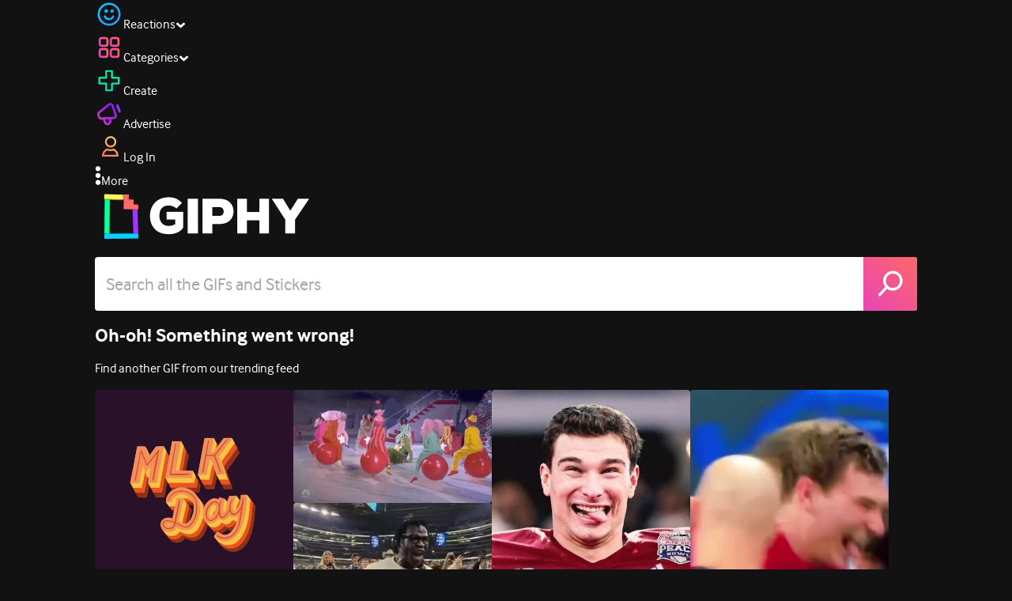

--- FILE ---
content_type: application/javascript
request_url: https://giphy.com/_next/static/chunks/9435-a34100c55a54d36f.js
body_size: 5352
content:
"use strict";(self.webpackChunk_N_E=self.webpackChunk_N_E||[]).push([[9435],{49955:function(e,i,t){t.d(i,{Z:function(){return c}});var n=t(27573),o=t(7653);let s=t(5974).ZP.img.withConfig({componentId:"sc-8d5c84fc-0"})(["border-radius:2px;width:","px;height:","px;object-fit:cover;"],e=>{let{width:i}=e;return i},e=>{let{height:i}=e;return i}),r=(e,i)=>{let t=e.split(".").pop();return e.replace(".".concat(t),"/".concat(i,".").concat(t))},a={large:"200h",medium:"80h",small:"36h"},l=function(){let e=arguments.length>0&&void 0!==arguments[0]?arguments[0]:"",i=arguments.length>1?arguments[1]:void 0;return i?i<=36?r(e,a.small):i<=80?r(e,a.medium):r(e,a.large):e};var c=e=>{let{user:i,width:t=45,height:r=45,className:a,style:c}=e,d=(0,o.useRef)(Math.floor(5*Math.random())+1),p=i.avatar_url?l(i.avatar_url,r):"https://media.giphy.com/avatars/default".concat(d.current,".gif");return(0,n.jsx)(s,{width:t,height:r,suppressHydrationWarning:!0,src:p,className:a,style:c,alt:"".concat(i.display_name||i.username," Avatar")})}},26090:function(e,i,t){t.d(i,{pI:function(){return et},ZP:function(){return eo},Gc:function(){return en}});var n=t(27573),o=t(84390),s=t(7653),r=t(4634),a=t(5974),l=t(62843),c=t(88223),d=t(43036),p=t(23733);let h=a.ZP.div.withConfig({componentId:"sc-3aac2665-0"})(["background:rgba(0,0,0,0.4);color:giphyWhite;padding:30px 20px 110px;position:relative;text-align:center;height:140px;"]),g=a.ZP.div.withConfig({componentId:"sc-3aac2665-1"})(["font-family:",";margin-bottom:8px;"],l.I8.title),x=a.ZP.p.withConfig({componentId:"sc-3aac2665-2"})(["font-size:14px;margin:0;display:flex;flex-wrap:wrap;align-items:center;justify-content:space-evenly;a{display:inline-block;opacity:0.8;margin:0 3px;}"]);var m=()=>(0,n.jsxs)(h,{children:[(0,n.jsxs)(g,{children:["\xa9 ",new Date().getFullYear()," GIPHY, Inc."]}),(0,n.jsxs)(x,{children:[(0,n.jsx)("a",{href:"/terms",target:"_blank",children:"Terms of Service"}),(0,n.jsx)("a",{href:"/community-guidelines",target:"_blank",children:"Community Guidelines"}),(0,n.jsx)("a",{href:"/privacy",target:"_blank",children:"Privacy Policy"}),(0,n.jsx)("a",{href:"/dmca",target:"_blank",children:"Copyright"}),(0,n.jsx)("span",{onClick:()=>{window.Didomi&&window.Didomi.preferences.show()},children:"Manage Cookies"})]})]});let f=(0,a.F4)(["0%{opacity:0;transform:translate3d(0,100%,0);}10%{opacity:1;}100%{opacity:1;transform:translate3d(0,0);}"]),u=(0,a.F4)(["0%{transform:rotateX(90deg);}100%{transform:rotateX(0deg);}"]),v=a.ZP.div.withConfig({componentId:"sc-f72ff4bb-0"})(["padding:17px 20px 6px 20px;background:rgba(0,0,0,0.9);font-weight:600;text-align:left;list-style:none;&:nth-child(1){background:rgba(0,0,0,0);}&:nth-child(2){background:rgba(0,0,0,0.1);}&:nth-child(3){background:rgba(0,0,0,0.2);}&:nth-child(4){background:rgba(0,0,0,0.3);}&:nth-child(5){background:rgba(0,0,0,0.4);}a{color:",";text-decoration:none;font-weight:bold;}"],o.av),b=a.ZP.div.withConfig({componentId:"sc-f72ff4bb-1"})(["animation:"," 0.3s ease-out 0.7s 1 normal backwards;border-bottom:"," solid;border-left:"," solid transparent;border-right:"," solid transparent;position:absolute;right:22px;top:-6px;"],f,"8px","8px","8px"),w=a.ZP.div.withConfig({componentId:"sc-f72ff4bb-2"})(["animation:"," 0.7s cubic-bezier(0.165,0.84,0.44,1);background:linear-gradient(0deg,"," 0%,rgba(0,0,0,0) 100%);height:100%;transform-style:preserve-3d;transition:background-color 0.2s ease-out;width:100%;"],u,o.IO),j=a.ZP.div.withConfig({componentId:"sc-f72ff4bb-3"})(["bottom:0;left:0;overflow:hidden;perspective:1000;position:absolute;right:0;top:0px;height:100vh;"]),k=(0,a.F4)(["0%{margin-bottom:-80px;opacity:0;pointer-events:none;transform:translateY(-80px);}100%{margin-bottom:6px;opacity:1;pointer-events:none;transform:translateY(0);}"]),y=a.ZP.div.withConfig({componentId:"sc-bcd69ef2-0"})(["position:fixed;height:100vh;width:100%;left:0;background:black;"]),C=a.ZP.img.withConfig({componentId:"sc-bcd69ef2-1"})(["position:relative;top:4px;left:5px;display:inline-block;"]),I=a.ZP.div.withConfig({componentId:"sc-bcd69ef2-2"})(["position:relative;height:100%;animation:"," 0.7s cubic-bezier(0.165,0.84,0.44,1);font-size:16px;margin:6px -6px;padding-top:8px;position:relative;"],k),P=a.ZP.div.withConfig({componentId:"sc-bcd69ef2-3"})(["position:absolute;top:0px;height:100vh;width:100%;left:0;z-index:",";overflow:scroll;padding-bottom:70px;"],l.RL),Z=a.ZP.ul.withConfig({componentId:"sc-bcd69ef2-4"})(["columns:125px 2;margin-bottom:5px;padding:0;li{list-style:none;}a{font-style:normal;font-stretch:normal;line-height:38px;font-size:16px;opacity:0.8;font-family:",";}"],l.I8.body),z=a.ZP.span.withConfig({componentId:"sc-bcd69ef2-5"})(["font-family:",";font-style:normal;font-stretch:normal;font-weight:100;font-size:24px;display:block;margin:5px 0 15px;i{font-size:14px;}"],l.I8.title);var A=e=>{let{items:i,color:t}=e;return(0,n.jsx)(y,{children:(0,n.jsxs)(I,{children:[(0,n.jsx)(b,{style:{color:t}}),(0,n.jsx)(j,{children:(0,n.jsx)(w,{style:{backgroundColor:t}})}),(0,n.jsxs)(P,{children:[i.map((e,i)=>{let{header:t,items:o}=e;return(0,n.jsxs)(v,{children:[t.link?(0,n.jsxs)(z,{as:"a",href:t.link,onClick:()=>(0,p.n6)("none",t.link,t.title),children:[t.title," ",(0,n.jsx)("i",{className:"ss-icon ss-navigateright"})]}):(0,n.jsx)(z,{children:t.title}),(0,n.jsx)(Z,{children:o.map((e,i)=>{let{title:o,link:s,newPill:r=!1}=e;return(0,n.jsxs)("li",{children:[(0,n.jsx)("a",{onClick:()=>(0,p.n6)(o,s,t.title),href:s,children:o}),r&&(0,n.jsx)(C,{src:"/static/img/svg/pill-new.svg",alt:""})]},i)})})]},i)}),(0,n.jsx)(m,{})]})]})})};let H=a.ZP.div.withConfig({componentId:"sc-b55f62c1-0"})(["animation:menuIn 0.7s cubic-bezier(0.165,0.84,0.44,1);font-size:16px;margin:6px -6px;padding-top:",";position:relative;"],"8px"),F=a.ZP.div.withConfig({componentId:"sc-b55f62c1-1"})(["position:relative;"]),M=(0,a.ZP)(v).withConfig({componentId:"sc-b55f62c1-2"})(["padding:20px;"]);var G=e=>{let{items:i,itemClick:t,color:o}=e;return(0,n.jsxs)(H,{children:[(0,n.jsx)(b,{style:{color:o,right:70}}),(0,n.jsx)(j,{children:(0,n.jsx)(w,{style:{backgroundColor:o}})}),(0,n.jsx)(F,{children:i.map((e,i)=>{let{path:o,label:s}=e;return(0,n.jsx)(M,{onClick:()=>t(o),children:s},i)})})]})};let S=[{path:"/login",label:"Login"},{path:"/join",label:"Join"},{path:"/favorites",label:"Favorites"}],D=e=>{let{channel:i,permissions:t}=e;return[...[{path:"/dashboard",label:"Dashboard",permission:"dashboard_analytics"}].filter(e=>t[e.permission]),{path:"/settings",label:"Settings"},{path:i,label:"Channel"},{path:"/favorites",label:"Favorites"},{path:"/logout",label:"Log Out"}]},Y=function(e){let i=arguments.length>1&&void 0!==arguments[1]?arguments[1]:"";return t=>t instanceof Object?t:{title:t,link:"".concat(e).concat(encodeURIComponent(t.replace(" ",i||""))).toLowerCase()}},R=()=>[{header:{title:"Categories",link:"/categories"},items:[{title:"GIPHY Studios",link:"/giphystudios"},{title:"Animals",link:"/categories/animals"},{title:"Artists",link:"/artists"},{title:"Emotions",link:"/categories/emotions"},{title:"Entertainment",link:"/entertainment"},{title:"Gaming",link:"/gaming"},{title:"Holidays/Greetings",link:"/greetings"},{title:"Reactions",link:"/categories/reactions"},{title:"Sports",link:"/sports"},{title:"Clips",link:"/clips"}]},{header:{title:"Stickers",link:"/stickers"},items:[{title:"Originals",link:"/originals/stickers/studios-stickers"},"Trending","Reactions","Packs"].map(Y("/stickers/","-"))},{header:{title:"Apps",link:"/apps"},items:["GIPHY"].map(Y("/apps/"))},{header:{title:"About",link:"/about"},items:["DMCA","FAQ",{title:"Jobs",link:"https://careers.shutterstock.com/us/en/search-results?keywords=giphy"},{title:"Community Guidelines",link:"/community-guidelines"}].map(Y("/"))}];var _=e=>{let{onItemClick:i}=e,{menu:t,user:r}=(0,s.useContext)(et);switch(t){case"logged out user":return(0,n.jsx)(G,{color:o.mW,items:S,itemClick:i});case"user":return r?(0,n.jsx)(G,{color:o.mW,items:D(r),itemClick:i}):null;case"category":return(0,n.jsx)(A,{color:o.Ty,items:R()});default:return null}},T=t(64280),O=()=>(0,n.jsxs)("svg",{width:"39",height:"39",xmlns:"http://www.w3.org/2000/svg",children:[(0,n.jsx)("defs",{children:(0,n.jsx)("path",{d:"M21.489 17.511V9.953H17.51v7.558H9.953v3.978h7.558v7.558h3.978v-7.558h7.558V17.51h-7.558zm9.027-1.469v6.916h-7.558v7.558h-6.916v-7.558H8.484v-6.916h7.558V8.484h6.916v7.558h7.558z",id:"createiconpath"})}),(0,n.jsxs)("g",{fill:"none",fillRule:"evenodd",children:[(0,n.jsx)("path",{d:"M0 0h39v39H0z"}),(0,n.jsx)("use",{fill:"#0F9",fillRule:"nonzero",xlinkHref:"#createiconpath"})]})]});let E=a.ZP.div.withConfig({componentId:"sc-5828f42e-0"})(["height:100%;pointer-events:none;position:relative;width:100%;"]),L=a.ZP.svg.withConfig({componentId:"sc-5828f42e-1"})(["left:50%;margin:-19px 0 0 -19px;position:absolute;top:50%;transition:transform 0.3s ease-out,opacity 0.3s ease-out;",";"],e=>!e.$isActive&&(0,a.iv)(["opacity:0;transform:rotate(",");"],e.rotate));var V=e=>{let{isActive:i}=e;return(0,n.jsxs)(E,{children:[(0,n.jsx)(L,{$isActive:!i,rotate:"-90deg",width:"39",height:"39",xmlns:"http://www.w3.org/2000/svg",children:(0,n.jsxs)("g",{fill:"none",fillRule:"evenodd",children:[(0,n.jsx)("path",{d:"M0 0h39v39H0z"}),(0,n.jsx)("path",{d:"M12 12h-1v-2h19v2H12zm-4 9H7v-2h23v2H8zm4 8h-1v-2h19v2H12z",fill:"#0CF"})]})}),(0,n.jsx)(L,{$isActive:i,rotate:"90deg",width:"39",height:"39",xmlns:"http://www.w3.org/2000/svg",children:(0,n.jsxs)("g",{fill:"none",fillRule:"evenodd",children:[(0,n.jsx)("path",{d:"M0 0h39v39H0z"}),(0,n.jsx)("path",{fill:"#0CF",d:"M10.858 12.272l15.87 15.87.756.756 1.414-1.414-.756-.756-15.87-15.87-.756-.756-1.414 1.414z"}),(0,n.jsx)("path",{fill:"#0CF",d:"M28.142 12.272l-15.87 15.87-.756.756-1.414-1.414.756-.756 15.87-15.87.756-.756 1.414 1.414z"})]})})]})},J=t(49955);let N=a.ZP.div.withConfig({componentId:"sc-48aa2092-0"})(["margin-left:auto;flex-shrink:0;display:flex;align-content:center;",""],(0,c.gv)((0,a.iv)(["display:none;"]))),W=a.ZP.a.withConfig({componentId:"sc-48aa2092-1"})(["display:inline-flex;box-sizing:border-box;align-items:center;justify-content:center;display:inline-flex;vertical-align:top;box-sizing:border-box;width:38px;height:40px;margin-left:8px;"]),Q=(0,a.ZP)(W).withConfig({componentId:"sc-48aa2092-2"})(["overflow:hidden;border-radius:2px;"]),$=(0,a.ZP)(J.Z).withConfig({componentId:"sc-48aa2092-3"})(["transition:transform 0.3s ease-out;cursor:pointer;",";"],e=>e.isActive&&(0,a.iv)(["transform:scale(1.3);"])),X=(0,a.ZP)(W).withConfig({componentId:"sc-48aa2092-4"})(["margin-right:6px;vertical-align:top;box-sizing:border-box;height:40px;"]);a.ZP.div.withConfig({componentId:"sc-f2638b1a-0"})(["width:38px;position:relative;"]),a.ZP.svg.withConfig({componentId:"sc-f2638b1a-1"})(["left:50%;margin:-19px 0 0 -19px;position:absolute;top:50%;transition:transform 0.3s ease-out,opacity 0.3s ease-out;",";"],e=>!e.isSearchVisible&&(0,a.iv)(["opacity:0;transform:rotate(",");"],e.rotate));var q=()=>(0,n.jsxs)("svg",{width:"39",height:"39",xmlns:"http://www.w3.org/2000/svg",children:[(0,n.jsx)("defs",{children:(0,n.jsx)("path",{d:"M23.143 23.443a9.696 9.696 0 0 1-4.31 1.002 9.686 9.686 0 0 1-4.548-1.124A7.87 7.87 0 0 0 10.8 29h15.65a7.868 7.868 0 0 0-3.307-5.557zM28 29.894v.606H9.25v-.606a9.374 9.374 0 0 1 5.04-8.315 8.152 8.152 0 0 0 4.543 1.366 8.16 8.16 0 0 0 4.354-1.243A9.372 9.372 0 0 1 28 29.894zM19.071 19.33c2.713 0 4.911-2.2 4.911-4.915a4.913 4.913 0 0 0-4.91-4.915 4.912 4.912 0 0 0-4.911 4.915 4.913 4.913 0 0 0 4.91 4.915zm0 1.5a6.413 6.413 0 0 1-6.41-6.415A6.413 6.413 0 0 1 19.07 8a6.413 6.413 0 0 1 6.411 6.415 6.413 6.413 0 0 1-6.41 6.415z",id:"usericonpath"})}),(0,n.jsxs)("g",{fill:"none",fillRule:"evenodd",children:[(0,n.jsx)("path",{d:"M0 0h39v39H0z"}),(0,n.jsx)("use",{fill:"#FFF35C",fillRule:"nonzero",xlinkHref:"#usericonpath"})]})]}),U=()=>{let{isSearchVisible:e,menu:i,setIsSearchVisible:t,setMenuState:o,user:r}=(0,s.useContext)(et),a=()=>{r?o("user"===i?void 0:"user"):o("logged out user"===i?void 0:"logged out user")};return(0,n.jsxs)(N,{children:[!1,(0,n.jsx)(W,{href:"/create/gifmaker",title:"GifMaker",children:(0,n.jsx)(O,{})}),(0,n.jsx)(Q,{onClick:()=>{t(!1),o(void 0),a()},children:void 0===r?null:r?(0,n.jsx)($,{user:r,isActive:"user"===i,height:40,width:40}):(0,n.jsx)(q,{})}),(0,n.jsx)(X,{onClick:()=>{t(!1),o("category"===i?void 0:"category")},children:(0,n.jsx)(V,{isActive:"category"===i})})]})};let B="".concat(2*l.e6,"px 0 1px ").concat(l.e6,"px;"),K=a.ZP.div.withConfig({componentId:"sc-b2205e5b-0"})(["position:relative;padding:",";background:",";z-index:",";",""],B,o.eF,l.gz,(0,c.gv)((0,a.iv)(["padding-left:0;padding-right:0;"]))),ee=a.ZP.div.withConfig({componentId:"sc-b2205e5b-1"})(["display:flex;align-items:center;flex:1;"]),ei=(0,a.ZP)(d.ZP).withConfig({componentId:"sc-b2205e5b-2"})(["",""],(0,c.gv)((0,a.iv)(["visibility:hidden;"]))),et=(0,s.createContext)({}),en=190;var eo=e=>{let{user:i,onLogoClick:t,hasFavorites:o}=e,[a,l]=(0,s.useState)(void 0),[c,d]=(0,s.useState)(a);(0,r.Z)(()=>{l(c)},50,[c]);let[p,h]=(0,s.useState)(!1);return(0,n.jsx)(K,{children:(0,n.jsxs)(et.Provider,{value:{user:i,menu:a,hasFavorites:o,setMenuState:e=>{"desktop"===e&&l(e),d(e)},isSearchVisible:p,setIsSearchVisible:h},children:[(0,n.jsxs)(ee,{children:[(0,n.jsx)(ei,{onClick:t}),(0,n.jsx)(U,{})]}),"desktop"===a?(0,n.jsx)("div",{style:{position:"relative"},children:(0,n.jsx)(T.Z,{})}):void 0!==a?(0,n.jsx)(_,{onItemClick:e=>{location.href=e}}):null]})})}},64280:function(e,i,t){t.d(i,{Z:function(){return I},f:function(){return v}});var n=t(27573),o=t(84390),s=t(23733),r=t(7653),a=t(5974),l=t(62843),c=t(88223),d=t(26090),p={"GIPHY Studios":"/giphystudios",Animals:"/categories/animals",Actions:"/categories/actions",Anime:"/categories/anime",Cartoons:"/categories/cartoons-comics",Emotions:"/categories/emotions","Food/Drink":"/categories/food-drink",Gaming:"/gaming","Holidays/Greetings":"/greetings",Memes:"/categories/memes",Clips:"/clips",Originals:"/originals/stickers/studios-stickers",Trending:"/stickers/trending",Reactions:"/stickers/reactions",Packs:"/stickers/packs",GIPHY:"/apps/giphy","GIPHY Capture":"/apps/giphycapture",Team:"/team",Studios:"/studios",Developers:"https://developers.giphy.com/",FAQ:"/faq",Support:"/support",Jobs:"https://careers.shutterstock.com/us/en/search-results?keywords=giphy",DMCA:"/dmca",Ads:"https://ads.giphy.com",Transparency:"/transparency/2024"};let h=a.ZP.div.withConfig({componentId:"sc-989015cc-0"})(["display:flex;flex-direction:column;animation:"," 0.5s ease;border-bottom:8px solid ",";border-top:8px solid ",";width:","px;position:absolute;top:0;left:0;background:linear-gradient(135deg,"," 0%,"," 100%);h2{margin-left:0;}ul{list-style:none;margin-left:0;}li{line-height:32px;}"],(0,a.F4)(["0%{opacity:0}100%{opacity:1}"]),o.eF,o.eF,l.VC,o.Ty,o.C2),g=a.ZP.div.withConfig({componentId:"sc-989015cc-1"})(["display:flex;height:100%;width:100%;justify-content:space-between;gap:36px;padding:0 60px;",""],(0,c.gv)((0,a.iv)(["padding-bottom:30px;"]))),x=a.ZP.div.withConfig({componentId:"sc-989015cc-2"})(["flex:1;"]),m=a.ZP.div.withConfig({componentId:"sc-989015cc-3"})(["flex:2;ul{columns:2;}"]),f=a.ZP.ul.withConfig({componentId:"sc-989015cc-4"})(["border-top:1px solid rgba(255,255,255,0.4);padding-top:","px;padding-left:0;margin:10px 0;a{font-size:16px;font-weight:bold;color:",";cursor:pointer;opacity:1;-webkit-font-smoothing:antialiased;&:hover{opacity:0.8;transition:opacity 0.25s;}}"],8,o.av),u=a.ZP.h2.withConfig({componentId:"sc-989015cc-5"})(["font-size:26px;margin:32px 0px 0px 60px;display:flex;flex:1;padding-bottom:8px;-webkit-font-smoothing:antialiased;a{color:",";opacity:1;text-transform:capitalize;&:hover{opacity:0.8;transition:opacity 0.25s;}}"],o.av),v=u.toString(),b=a.ZP.div.withConfig({componentId:"sc-989015cc-6"})(["background:rgba(0,0,0,0.2);display:flex;font-size:14px;height:60px;line-height:20px;padding:20px 60px;width:100%;a{margin-right:30px;}span{cursor:pointer;}"]),w=a.ZP.img.withConfig({componentId:"sc-989015cc-7"})(["position:relative;top:4px;left:5px;display:inline-block;"]),j=a.ZP.div.withConfig({componentId:"sc-989015cc-8"})(["border-right:1px solid rgba(255,255,255,0.2);margin-right:30px;padding-right:30px;font-weight:bold;"]),k=[],y=e=>{let{title:i,items:t,parent:o}=e;return(0,n.jsxs)(n.Fragment,{children:[(0,n.jsx)(u,{children:(0,n.jsx)("a",{onClick:()=>(0,s.n6)("none","/".concat(i),i),href:"/".concat(i),children:i})}),(0,n.jsx)(f,{children:t.map((e,i)=>{let t=p[e],r=k.includes(e);return(0,n.jsxs)("li",{children:[(0,n.jsx)("a",{onClick:()=>(0,s.n6)(e,t,o),href:t,children:e}),r&&(0,n.jsx)(w,{src:"/static/img/svg/pill-new.svg",alt:""})]},i)})})]})},C=[{url:"/dmca",label:"DMCA"},{url:"/community-guidelines",label:"Community Guidelines"},{url:"/privacy",label:"Privacy Policy"},{url:"/dmca",label:"Copyright"}];var I=()=>{let{setMenuState:e}=(0,r.useContext)(d.pI);return(0,n.jsxs)(h,{onMouseOver:()=>e("desktop"),onMouseLeave:()=>e(void 0),children:[(0,n.jsxs)(g,{children:[(0,n.jsx)(m,{children:(0,n.jsx)(y,{title:"categories",parent:"Categories",items:["GIPHY Studios","Animals","Actions","Anime","Cartoons","Emotions","Food/Drink","Gaming","Holidays/Greetings","Memes","Clips"]})}),(0,n.jsx)(x,{children:(0,n.jsx)(y,{title:"stickers",parent:"Stickers",items:["Originals","Trending","Reactions","Packs"]})}),(0,n.jsx)(x,{children:(0,n.jsx)(y,{title:"apps",parent:"Apps",items:["GIPHY","GIPHY Capture"]})}),(0,n.jsx)(m,{children:(0,n.jsx)(y,{title:"about",parent:"About",items:["Team","Studios","Developers","FAQ","Support","Jobs","Ads","Transparency"]})})]}),(0,n.jsxs)(b,{children:[(0,n.jsxs)(j,{children:["\xa9 ",new Date().getFullYear()," GIPHY, Inc."]}),(0,n.jsxs)("div",{children:[C.map(e=>{let{url:i,label:t}=e;return(0,n.jsx)("a",{href:i,target:"_blank",rel:"noreferrer",children:t},t.toLowerCase().replace(/ /g,"-"))}),(0,n.jsx)("span",{onClick:()=>{window.Didomi&&window.Didomi.preferences.show()},children:"Manage Cookies"})," "]})]})]})}}}]);
//# sourceMappingURL=9435-a34100c55a54d36f.js.map